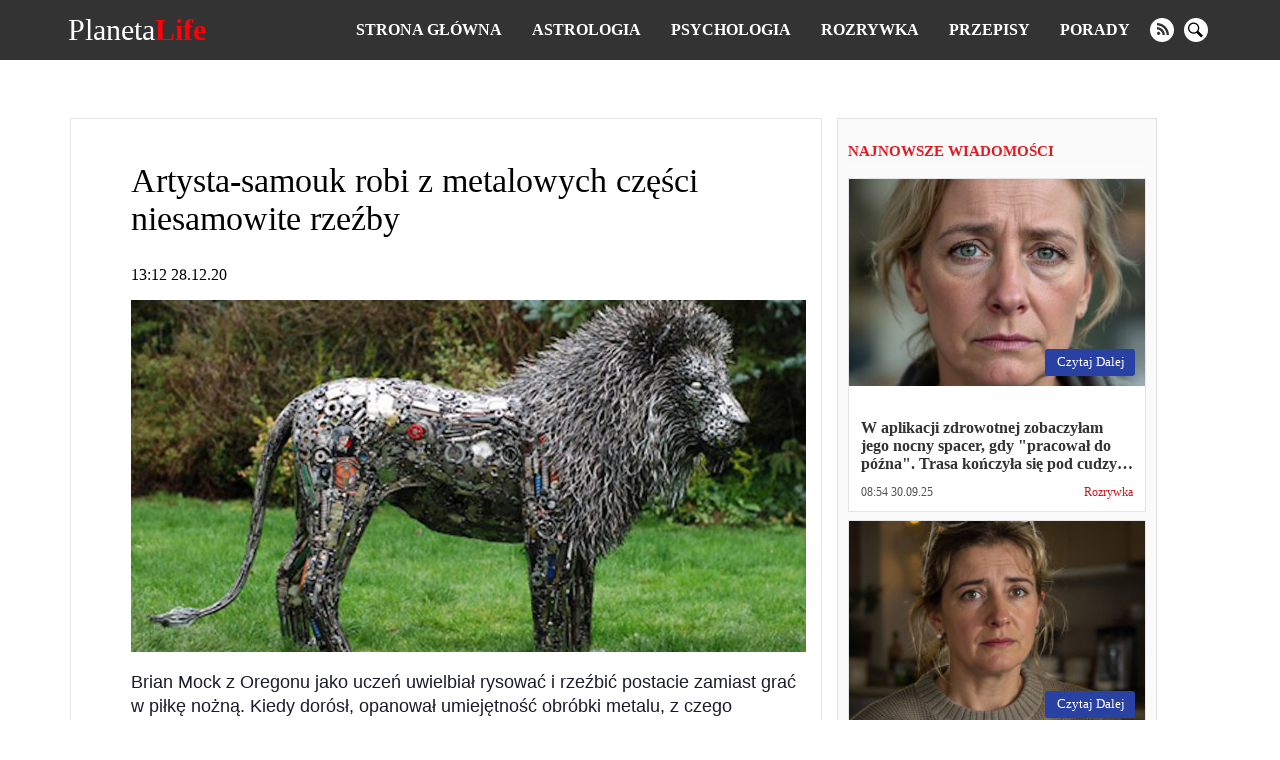

--- FILE ---
content_type: text/html; charset=UTF-8
request_url: https://planetalife.com/rozrywka/1614-artysta-samouk-robi-z-metalowych-czesci-niesamowite-rzezby
body_size: 16824
content:
<!doctype html>
<html lang="pl">
    <head prefix="og: http://ogp.me/ns# fb: http://ogp.me/ns/fb# article: http://ogp.me/ns/article#">
                                    <meta charset="utf-8">
        <meta http-equiv="X-UA-Compatible" content="IE=edge">
        <meta name="viewport" content="width=device-width, initial-scale=1, shrink-to-fit=no">
        <title>Artysta-samouk robi z metalowych części niesamowite rzeźby | PlanetaLife</title>
        <link rel="dns-prefetch" href="https://aixcdn.com">
<link rel="dns-prefetch" href="https://cdn.ampproject.org">
<link rel="dns-prefetch" href="https://adservice.google.com">
<link rel="dns-prefetch" href="https://adservice.google.com.ua">
<link rel="dns-prefetch" href="https://www.google-analytics.com">
<link rel="dns-prefetch" href="https://pagead2.googlesyndication.com">
<link rel="dns-prefetch" href="https://googleads.g.doubleclick.net">

        <style>body{margin:0;overflow-y:scroll}@media (min-width:768px){body{padding-top:118px}}@media (max-width:767px){body{padding-top:68px}}.container{max-width:1140px;width:100%;margin-right:auto;margin-left:auto}*,.container,:after,:before{box-sizing:border-box}a{font-weight:400}a,a:hover{text-decoration:none}@media (min-width:768px){.row{display:flex;flex-direction:row}}@media (min-width:768px){.row .main-column{max-width:66%;margin-right:15px}}@media (min-width:768px){.row .right-column{width:320px}}.row .right-column .card-newsfeed .card{width:auto}.row .right-column .card-newsfeed .card-bold .responsive-image{padding-bottom:70%}@media (min-width:768px){.responsive-image{position:relative;overflow:hidden}.responsive-image img{display:block;position:absolute;top:0;right:0;bottom:0;left:0;width:100%;height:100%}}@media (max-width:767px){.responsive-image{position:relative}.responsive-image img{display:block;position:absolute;top:0;right:0;bottom:0;left:0;width:100%;height:100%}.hidden-sm,.right-column{display:none}}@media (min-width:768px){.right-column .sticky-box{position:-webkit-sticky;position:sticky;top:120px}}.no-gutters{margin-right:0;margin-left:0}.opened{overflow:hidden}.nav{position:fixed;top:0;right:0;left:0;display:flex;flex-direction:row;align-items:center;background-color:#333;z-index:1030}@media (min-width:768px){.nav{justify-content:space-around;padding:15px 0}}@media (max-width:767px){.nav{padding:10px 16px;justify-content:space-between}}.nav-logotype{display:block;color:#fff;font-size:30px;line-height:1}.nav-logotype b{color:#ff0009}@media (min-width:768px){.nav .nav-wrapper{display:flex;align-items:center}}@media (max-width:767px){.nav .nav-wrapper{display:none}}@media (max-width:767px){.nav.open .nav-wrapper{position:fixed;top:50px;right:0;bottom:0;left:0;display:flex;flex-direction:column;padding:15px;background-color:rgba(51,51,51,.9490196078431372);z-index:10}.nav.open .nav-wrapper .nav-menu{flex-direction:column}.nav.open .nav-wrapper .nav-menu--item{padding:10px 0}.nav.open .nav-wrapper .nav-menu--item a{font-size:16px}.nav.open .nav-wrapper .nav-social-links{margin:15px 0}.nav.open .nav-wrapper .nav-search{position:fixed}.nav.open .nav-wrapper .nav-search form{border-radius:0;margin:0 12px}.nav.open .nav-wrapper .nav-search .btn-search-submit{display:flex;font-size:24px;border:none;background:none}.nav.open .nav-wrapper .nav-search .btn-search-submit svg{fill:#fff}}.nav-menu{display:flex;list-style:none;padding:0;margin:0}.nav-menu--item{display:block;line-height:1;padding:0 15px}.nav-menu--item-link{color:#fff;font-weight:700;text-transform:uppercase}.nav-social-links{display:flex}.nav-social-links a{display:block;margin:0 5px}@media (min-width:768px){.nav-social-links a{height:24px;width:24px}}@media (max-width:767px){.nav-social-links a{width:50px;height:50px}.nav-social-links a svg{width:100%;height:100%}}.nav-social-links a svg{fill:#fff}.nav-search{margin-left:20px}@media (min-width:768px){.nav-search form{display:none}}@media (min-width:768px){.nav-search .btn-search-submit{display:block;height:24px;width:24px;border:none;padding:0;background:none;outline:0}.nav-search .btn-search-submit svg{fill:#fff}}.nav .btn-search{display:block;padding:0;margin:0 5px;border:none;border-radius:100%;background-color:#fff}@media (min-width:768px){.nav .btn-search{height:24px;width:24px}.nav .btn-search svg{width:15px}}.nav .btn-search--close{position:absolute;top:10px;right:10px;height:40px;width:40px;background:none;border:none;z-index:1}.nav .btn-search--close svg{fill:#fff}@media (max-width:767px){.nav .btn-search--close{top:35%}}@media (max-width:767px){.nav .btn-search{height:50px;width:50px}.nav .btn-search svg{width:30px}}@media (min-width:768px){.nav .nav-hamburger{display:none}}@media (max-width:767px){.nav .nav-hamburger{width:50px;height:22px;position:relative;transform:rotate(0deg);transition:.5s ease-in-out;cursor:pointer}.nav .nav-hamburger span{display:block;position:absolute;height:4px;width:100%;background:#fff;border-radius:9px;opacity:1;left:0;transform:rotate(0deg);transition:.25s ease-in-out}.nav .nav-hamburger span:first-child{top:0}.nav .nav-hamburger span:nth-child(2),.nav .nav-hamburger span:nth-child(3){top:8px}.nav .nav-hamburger span:nth-child(3){transform:rotate(0)}.nav .nav-hamburger span:nth-child(4){top:16px}.nav .nav-hamburger.open span:first-child{top:8px;width:0;left:50%}.nav .nav-hamburger.open span:nth-child(2){transform:rotate(45deg)}.nav .nav-hamburger.open span:nth-child(3){transform:rotate(-45deg)}.nav .nav-hamburger.open span:nth-child(4){top:8px;width:0;left:50%}}.opened .nav-search{display:flex}.nav-search{display:none;position:fixed;top:60px;right:0;left:0;bottom:0;flex-direction:row;justify-content:center;align-items:center;margin:0;background-color:rgba(0,0,0,.5)}@media (min-width:768px){.nav-search{top:60px}}@media (max-width:767px){.nav-search{top:50px}}.nav-search:before{content:"";position:fixed;top:60px;right:0;bottom:0;left:0;height:100%;width:100%;background-color:rgba(0,0,0,.85)}@media (min-width:768px){.nav-search:before{top:60px}}@media (max-width:767px){.nav-search:before{top:50px}}.nav-search.opened{display:block}.nav-search .form-search{position:relative;display:flex;justify-content:center;align-items:center;max-width:700px;width:100%}.nav-search .form-search input{color:#fff;font-size:20px;width:700px;width:100%;height:60px;margin-right:-40px;padding:5px 20px;border:1px solid #828282;background:#000;outline:0}.nav-search .form-search input::-webkit-search-cancel-button{display:none}.nav-search .form-search .btn-search-submit{border:none;background:none;cursor:pointer}.nav-search .form-search .btn-search-submit .icon-search{color:#fff;font-size:22px;font-weight:700}.c_title{display:block;font-size:15px;line-height:15px;font-weight:700;color:#e21a22;text-transform:uppercase;text-align:left;margin:10px 0;padding-bottom:7px;border-bottom:2px solid #fbfbfb}.c_title:hover{color:#e21a22;opacity:.8}.card .card--text{color:#000}.card-sm .card--media-title{color:#333}.card-sm .card--media-title:hover{opacity:.8}@media (min-width:768px){.card-sm{border-bottom:1px solid #dfdfdf;padding:0 10px 5px;margin-bottom:5px}.card-sm .card--image{display:none}.card-sm .card--media-time{display:block;font-size:13px;color:#c8181e;font-weight:700;margin-bottom:2px}.card-sm .card--media-title{display:block;font-size:14px;line-height:1.4;font-weight:400}}@media (max-width:767px){.card-sm{border-bottom:1px solid #dfdfdf;padding:0 10px 5px;margin-bottom:5px}.card-sm .card--image{display:none}.card-sm .card--media-time{display:block;font-size:13px;color:#c8181e;font-weight:700;margin-bottom:2px}.card-sm .card--media-title{display:block;font-size:14px;line-height:1.4;font-weight:400}.card-sm.card-bold{position:relative;display:flex;align-items:center}.card-sm.card-bold .card--image,.card-sm.card-bold .card--image img{display:block;height:100px;width:100px}.card-sm.card-bold .card--media{margin-left:15px}.card-sm.card-bold .card--media-title{font-weight:700}.card-sm.card-bold .card--media-time{position:absolute;right:10px;bottom:0}}.card-md{display:block;border:1px solid rgba(0,0,0,.1);border-radius:5px;background-color:#fff}.card-md,.card-md .responsive-image{overflow:hidden}@media (min-width:768px){.card-md .responsive-image{padding-bottom:70%}}@media (max-width:767px){.card-md .responsive-image{padding-bottom:65%}}.card-md .card--text{padding:12px;min-height:100px}.card-md .card--text h4{font-size:16px;font-weight:600;color:#333;margin-bottom:0;display:-webkit-box;-webkit-box-orient:vertical;text-overflow:ellipsis;overflow:hidden}@media (min-width:768px){.card-md .card--text h4{-webkit-line-clamp:3}}@media (max-width:767px){.card-md .card--text h4{-webkit-line-clamp:3}}.card-md .card--text:hover{opacity:.7}.card-md .card--caption{display:flex;justify-content:space-between;padding:0 12px 12px;font-weight:400;line-height:1.15;font-size:12px}.card-md .card--caption .card--date{color:#555}.card-md .card--caption .label{color:#c8181e}.card-md .card--caption .label:hover{color:#c8181e;opacity:.7}.card-lg{border:1px solid rgba(0,0,0,.1);background-color:#fff}@media (min-width:768px){.card-lg .responsive-image{padding-bottom:56%}}@media (max-width:767px){.card-lg .responsive-image{padding-bottom:65%}}.card-lg .card--text{padding:12px;min-height:63px}.card-lg .card--text h4{font-size:16px;font-weight:600;color:#333;margin-bottom:0;display:-webkit-box;-webkit-box-orient:vertical;text-overflow:ellipsis;overflow:hidden}@media (min-width:768px){.card-lg .card--text h4{-webkit-line-clamp:2}}@media (max-width:767px){.card-lg .card--text h4{-webkit-line-clamp:3}}.card-lg .card--text:hover{opacity:.7}.card-lg .card--caption{display:flex;justify-content:space-between;padding:0 12px 12px;font-weight:400;line-height:1.15;font-size:12px}.card-lg .card--caption .card--date{color:#555}.card-lg .card--caption .label{color:#c8181e}.card-lg .card--caption .label:hover{color:#c8181e;opacity:.7}@media (max-width:767px){.card--footer{display:flex;justify-content:space-between;border-top:1px solid #90949c;margin:0 10px}.card--footer-more{display:block;color:#90949c;padding:5px 0}.card--footer-share{position:relative}.card--footer-share span{display:block;color:#90949c;padding:5px 0}.card--footer-share .fixed-share-buttons{display:none}.card--footer.open .fixed-share-buttons{position:absolute;right:0;bottom:40px;display:flex;flex-direction:column;align-items:center;justify-content:center;height:135px;width:250px;padding:0 30px;border-radius:10px;border:1px solid #bcc0c8;background-color:#fafafa;transition:.2s;z-index:1000}.card--footer.open .fixed-share-buttons:before{content:"";position:absolute;right:10px;bottom:-24px;border:12px solid transparent;border-top-color:#dadada}.card--footer.open .fixed-share-buttons a{display:block;height:30px}}.card--read-more{position:absolute;right:10px;bottom:10px;color:#fff;font-size:13px;padding:5px 10px 6px 12px;margin-top:12px;border-radius:3px;text-transform:capitalize;background-color:#2941a3}.card--read-more:hover{box-shadow:0 0 4px #2563a3;transition:all .2s ease}.card-newsfeed{border-radius:5px;padding-top:5px;background-color:#fff}.card-newsfeed .c_title{display:none}@media (min-width:768px){.card-newsfeed{display:flex;flex-direction:row;flex-wrap:wrap;padding:14px 8px}.card-newsfeed .card{width:calc(25% - 8px);margin:0 4px 8px}.card-newsfeed .card:hover{box-shadow:0 12px 26px -8px rgba(29,32,37,.5);transform:translateY(-4px);transition:all .3s ease}.card-newsfeed .card.card-bold{width:calc(50% - 8px)}.card-newsfeed .card.card-bold .responsive-image{padding-bottom:34.335%}}@media (max-width:767px){.card-newsfeed{padding:10px}.card-newsfeed .card{margin-bottom:8px}}@media (min-width:768px){.right-column{padding:15px 10px;border:1px solid rgba(0,0,0,.1);background-color:#fafafa}.right-column .card-newsfeed{padding:0;background:none}.right-column .card-newsfeed .card{margin-right:0;margin-left:0;border-radius:0}}.b__category-news{display:flex;flex-wrap:wrap}@media (max-width:767px){.b__category-news{padding:0 15px}}.b__category-news .card{margin-bottom:16px}@media (max-width:767px){.b__category-news .card{width:100%}}.b__category-news .card-lg{width:100%}@media (max-width:767px){.b__category-news .card-lg{border-radius:5px}.b__category-news .card-lg .responsive-image{overflow:hidden}}.b__category-news .card-lg .card--text{font-size:21px;margin:0}@media (min-width:768px){.b__category-news .card-md{width:calc(50% - 8px)}.b__category-news .card-md .card--text{min-height:auto}.b__category-news .card-md:nth-child(odd){margin-left:8px}.b__category-news .card-md:nth-child(2n){margin-right:8px}}@media (max-width:767px){.b__category-news .card-md .card--text{font-size:18px;margin:0}}.home-wrapper{display:flex;flex-wrap:wrap}.home-wrapper--left{display:flex}@media (min-width:768px){.home-wrapper--left{width:66.66%;flex-direction:row;flex-wrap:wrap;justify-content:space-between;padding-right:8px}}@media (max-width:767px){.home-wrapper--left{flex-direction:column}}@media (min-width:768px){.home-wrapper--left .card-lg{height:400px}}@media (min-width:768px){.home-wrapper--left .card-md{height:310px;width:calc(50% - 8px)}}@media (min-width:768px){.home-wrapper--right{width:33.33%;padding-left:8px}}.home-wrapper .card{margin-bottom:16px}.card-category .card{display:flex;margin-bottom:16px}@media (max-width:767px){.card-category .card{flex-direction:column}}@media (min-width:768px){.card-category .card--image{height:180px;width:225px;flex:0 0 225px}.card-category .card--image img{height:180px;width:225px}}@media (max-width:767px){.card-category .card--image{position:relative;height:0;padding-bottom:65%}.card-category .card--image img{position:absolute;top:0;right:0;bottom:0;left:0;height:100%;width:100%;transform:none}}.card-category .card--caption{display:flex;flex-direction:column;width:100%;padding:10px 15px}.card-category .card--caption .card--text{font-size:21px;padding:0;margin:0}@media (max-width:767px){.card-category .card--caption .card--text{min-height:auto;font-size:16px;font-weight:600;color:#333;margin-bottom:20px;display:-webkit-box;-webkit-box-orient:vertical;text-overflow:ellipsis;overflow:hidden}}.pagination{display:flex;justify-content:center;padding:0;list-style:none}.pagination .page-item{font-size:18px;margin:0 5px}.pagination .page-item.active .page-link{color:#c8181e}.pagination .page-item .page-link{color:#000}.b__read-more{display:block;color:#000;width:200px;text-align:center;border:1px solid #c7bfbf;padding:10px;margin:16px auto}.article main{max-width:100vw;overflow:hidden}article{margin-bottom:16px;background-color:#fff}@media (min-width:768px){article{border:1px solid rgba(0,0,0,.1);padding:15px 15px 15px 60px}}article h1{font-weight:400}@media (min-width:768px){article h1{font-size:34px}}@media (max-width:767px){article h1{font-size:28px;margin-top:0}}@media (max-width:767px){article .main-figure,article header{padding-left:15px;padding-right:15px}}@media (min-width:768px){article .b__share-buttons{position:-webkit-sticky;position:sticky;top:80px;display:flex;flex-direction:column;height:0;margin-left:-40px}}@media (max-width:767px){article .b__share-buttons{display:none}}@media (max-width:767px){article .article--caption{display:flex;justify-content:space-between}}@media (max-width:767px){article .article--caption .article--date{font-size:12px;color:#555}}@media (max-width:767px){article .article--caption .b__share-buttons{display:block}}article .b__breadcrumbs{display:flex;padding:0;list-style:none}article .b__breadcrumbs li{font-size:14px;padding-right:8px}@media (min-width:768px){article .b__breadcrumbs li{white-space:nowrap}article .b__breadcrumbs li:nth-child(3){overflow:hidden;text-overflow:ellipsis}}@media (max-width:767px){article .b__breadcrumbs{font-size:12px;flex-wrap:wrap}article .b__breadcrumbs li a{color:rgba(51,51,51,.76)}article .b__breadcrumbs .active{display:-webkit-box;-webkit-line-clamp:1;-webkit-box-orient:vertical;text-overflow:ellipsis;overflow:hidden}}@media (max-width:767px){article .article-body{padding-right:15px;padding-left:15px}}article p{font-family:Helvetica,Arial,sans-serif;font-size:18px;line-height:24px;color:#1b1c2a}article figure{margin-right:0;margin-left:0}article .article-embed{margin-bottom:15px}article .article-embed.embed-instagram,article .article-embed.embed-instagram iframe{max-width:100%}article .article-embed.embed-facebook{overflow:hidden;padding-bottom:100%;position:relative;height:0}article .article-embed.embed-facebook .fb-post,article .article-embed.embed-facebook iframe,article .article-embed.embed-facebook span{position:absolute;left:0;top:0;width:100%!important;height:100%!important}article .article-embed .responsive-figure,article .article-embed .responsive-figure iframe{position:absolute;top:0;right:0;bottom:0;left:0;height:100%;width:100%}@media (max-width:767px){article footer{padding-right:15px;padding-left:15px}}.nts-ad{display:flex;flex-direction:column;align-items:center;justify-content:center}.nts-ad-h280{min-height:280px}.nts-ad-h600{min-height:600px;justify-content:flex-start}@media (max-width:959px){.nts-ad[data-ym-ad=PLF_SBR]{display:none}}@media (max-width:767px){.nts-ad-w360{max-width:360px;margin-right:auto;margin-left:auto;overflow-x:hidden}}</style>
        <link rel="apple-touch-icon" sizes="57x57" href="https://planetalife.com/icons/apple-icon-57x57.png">
<link rel="apple-touch-icon" sizes="60x60" href="https://planetalife.com/icons/apple-icon-60x60.png">
<link rel="apple-touch-icon" sizes="72x72" href="https://planetalife.com/icons/apple-icon-72x72.png">
<link rel="apple-touch-icon" sizes="76x76" href="https://planetalife.com/icons/apple-icon-76x76.png">
<link rel="apple-touch-icon" sizes="114x114" href="https://planetalife.com/icons/apple-icon-114x114.png">
<link rel="apple-touch-icon" sizes="120x120" href="https://planetalife.com/icons/apple-icon-120x120.png">
<link rel="apple-touch-icon" sizes="144x144" href="https://planetalife.com/icons/apple-icon-144x144.png">
<link rel="apple-touch-icon" sizes="152x152" href="https://planetalife.com/icons/apple-icon-152x152.png">
<link rel="apple-touch-icon" sizes="180x180" href="https://planetalife.com/icons/apple-icon-180x180.png">
<link rel="icon" type="image/png" sizes="192x192"  href="https://planetalife.com/icons/android-icon-192x192.png">
<link rel="icon" type="image/png" sizes="32x32" href="https://planetalife.com/icons/favicon-32x32.png">
<link rel="icon" type="image/png" sizes="96x96" href="https://planetalife.com/icons/favicon-96x96.png">
<link rel="icon" type="image/png" sizes="16x16" href="https://planetalife.com/icons/favicon-16x16.png">
<link rel="manifest" href="/manifest.json">
<meta name="msapplication-TileColor" content="#ffffff">
<meta name="msapplication-TileImage" content="https://planetalife.com/icons/ms-icon-144x144.png">
<meta name="theme-color" content="#000000">        <meta name="description" content="Brian Mock z Oregonu jako uczeń uwielbiał rysować i rzeźbić postacie zamiast grać w piłkę nożną. Kiedy dorósł, opanował umiejętność obróbki metalu, z czego najpopularniejsze">
    
    
            <link rel="canonical" href="https://planetalife.com/rozrywka/1614-artysta-samouk-robi-z-metalowych-czesci-niesamowite-rzezby">
    
            <link rel="amphtml" href="https://amp.planetalife.com/rozrywka/1614-artysta-samouk-robi-z-metalowych-czesci-niesamowite-rzezby">
    
    
                                <meta property="og:url" content="https://planetalife.com/rozrywka/1614-artysta-samouk-robi-z-metalowych-czesci-niesamowite-rzezby">
                                        <meta property="og:site_name" content="planetalife.com">
                                        <meta property="og:type" content="article">
                                        <meta property="og:title" content="Artysta-samouk robi z metalowych części niesamowite rzeźby">
                                        <meta property="og:description" content="Brian Mock z Oregonu jako uczeń uwielbiał rysować i rzeźbić postacie zamiast grać w piłkę nożną. Kiedy dorósł, opanował umiejętność obróbki metalu, z czego najpopularniejsze stało się spawanie. Dziś Mock jest znany jako autor wielu wspaniałych rzeźb z tego, co wielu nazwałoby po prostu śmieciami.[img desc=&quot;foto: lemurov.net&quot;]6851[/img][img desc=&quot;foto: lemurov.net&quot;]6853[/img][img desc=&quot;foto: lemurov.net&quot;]6854[/img]Mock nie tylko zajmuje się ...">
                                        <meta property="og:image" content="https://planetalife.com/images/2020/12/28/1aBZn9UeMW1TW0gmgs6XF4djD7Znp8kXUDuL32KU.jpeg">
                                        <meta property="og:image:secure_url" content="https://planetalife.com/images/2020/12/28/1aBZn9UeMW1TW0gmgs6XF4djD7Znp8kXUDuL32KU.jpeg">
                                        <meta property="og:image:type" content="image/jpeg">
                                        <meta property="og:image:width" content="1248">
                                        <meta property="og:image:height" content="650">
                                                            <meta property="article:published_time" content="2020-12-28T13:12:13+01:00">
                                        <meta property="article:section" content="Rozrywka">
                                
                        <meta name="twitter:url" content="https://planetalife.com/rozrywka/1614-artysta-samouk-robi-z-metalowych-czesci-niesamowite-rzezby">
                                <meta name="twitter:title" content="Artysta-samouk robi z metalowych części niesamowite rzeźby">
                                <meta name="twitter:desctiption" content="Brian Mock z Oregonu jako uczeń uwielbiał rysować i rzeźbić postacie zamiast grać w piłkę nożną. Kiedy dorósł, opanował umiejętność obróbki metalu, z czego najpopularniejsze stało się spawanie. Dziś Mock jest znany jako autor wielu wspaniałych rzeźb z tego, co wielu nazwałoby po prostu śmieciami.[img desc=&quot;foto: lemurov.net&quot;]6851[/img][img desc=&quot;foto: lemurov.net&quot;]6853[/img][img desc=&quot;foto: lemurov.net&quot;]6854[/img]Mock nie tylko zajmuje się ...">
                                <meta name="twitter:image" content="https://planetalife.com/images/2020/12/28/1aBZn9UeMW1TW0gmgs6XF4djD7Znp8kXUDuL32KU.jpeg">
                                <meta name="twitter:card" content="summary_large_image">
            
    
        <link rel="alternate" type="application/rss+xml" title="planetalife.com" href="https://planetalife.com/feed/rss2.xml">
<link rel="search" type="application/opensearchdescription+xml" title="planetalife.com" href="https://planetalife.com/opensearch.xml">                <script>
    var adsinserter = adsinserter || {};
    adsinserter.tags = ["article"];
</script>


            </head>
    <body class="article">

                            
        <nav class="nav fixed-top">

    <a href="https://planetalife.com" class="nav-logotype" title="planetalife.com">
        Planeta<b>Life</b>
    </a>

    <div class="nav-wrapper">
        <ul class="nav-menu">
            <li class="nav-menu--item">
                <a class="nav-menu--item-link active" href="https://planetalife.com">
                    Strona główna
                </a>
            </li>

            
                                    <li class="nav-menu--item">
                        <a class="nav-menu--item-link active" href="https://planetalife.com/astrologia">
                            Astrologia
                        </a>
                    </li>
                                    <li class="nav-menu--item">
                        <a class="nav-menu--item-link active" href="https://planetalife.com/psychologia">
                            Psychologia
                        </a>
                    </li>
                                    <li class="nav-menu--item">
                        <a class="nav-menu--item-link active" href="https://planetalife.com/rozrywka">
                            Rozrywka
                        </a>
                    </li>
                                    <li class="nav-menu--item">
                        <a class="nav-menu--item-link active" href="https://planetalife.com/przepisy">
                            Przepisy
                        </a>
                    </li>
                                    <li class="nav-menu--item">
                        <a class="nav-menu--item-link active" href="https://planetalife.com/porady">
                            Porady
                        </a>
                    </li>
                
                
                    
                        
                            
                        
                    
                

                    </ul>


        <div class="nav-social-links">
                        <a href="https://planetalife.com/feed/rss2.xml" target="_blank" class="rss" rel="noopener noffolow"  title="rss">
                <svg xmlns="http://www.w3.org/2000/svg" width="24" height="24" viewBox="0 0 24 24"><path d="M12 0c-6.627 0-12 5.373-12 12s5.373 12 12 12 12-5.373 12-12-5.373-12-12-12zm-3.374 17c-.897 0-1.626-.727-1.626-1.624s.729-1.624 1.626-1.624 1.626.727 1.626 1.624-.729 1.624-1.626 1.624zm3.885 0c-.03-3.022-2.485-5.474-5.511-5.504v-2.406c4.361.03 7.889 3.555 7.92 7.91h-2.409zm4.081 0c-.016-5.297-4.303-9.571-9.592-9.594v-2.406c6.623.023 11.985 5.384 12 12h-2.408z"/></svg>
            </a>
                                    
            <button class="btn-search" aria-label="search">
                <svg xmlns="http://www.w3.org/2000/svg" width="24" height="24" viewBox="0 0 24 24"><path d="M21.172 24l-7.387-7.387c-1.388.874-3.024 1.387-4.785 1.387-4.971 0-9-4.029-9-9s4.029-9 9-9 9 4.029 9 9c0 1.761-.514 3.398-1.387 4.785l7.387 7.387-2.828 2.828zm-12.172-8c3.859 0 7-3.14 7-7s-3.141-7-7-7-7 3.14-7 7 3.141 7 7 7z"/></svg>
            </button>
        </div>



        <div class="nav-search">

            <form class="form-search" action="https://planetalife.com/search">
                <input required name="query" class="form-control" type="search"
                       placeholder="Szukaj" aria-label="Szukaj"  autofocus="autofocus" >

                <button class="btn-search-submit" type="submit">
                    <svg xmlns="http://www.w3.org/2000/svg" width="24" height="24" viewBox="0 0 24 24"><path d="M21.172 24l-7.387-7.387c-1.388.874-3.024 1.387-4.785 1.387-4.971 0-9-4.029-9-9s4.029-9 9-9 9 4.029 9 9c0 1.761-.514 3.398-1.387 4.785l7.387 7.387-2.828 2.828zm-12.172-8c3.859 0 7-3.14 7-7s-3.141-7-7-7-7 3.14-7 7 3.141 7 7 7z"/></svg>
                </button>
            </form>




            <button class="btn-search--close">
                <svg width="24" height="24" xmlns="http://www.w3.org/2000/svg" fill-rule="evenodd" clip-rule="evenodd"><path d="M12 11.293l10.293-10.293.707.707-10.293 10.293 10.293 10.293-.707.707-10.293-10.293-10.293 10.293-.707-.707 10.293-10.293-10.293-10.293.707-.707 10.293 10.293z"/></svg>
            </button>

        </div>

    </div>


    <div class="nav-hamburger">
        <span></span>
        <span></span>
        <span></span>
        <span></span>
    </div>


</nav>



        <main>
            
    <div class="ai-placement" data-id="0"></div>

    <div class="container">

        

        <div class="row">

            <div class="main-column">

                <script type="application/ld+json">
	{"@context":"http:\/\/schema.org","@type":"NewsArticle","mainEntityOfPage":"https:\/\/planetalife.com\/rozrywka\/1614-artysta-samouk-robi-z-metalowych-czesci-niesamowite-rzezby","headline":"Artysta-samouk robi z metalowych cz\u0119\u015bci niesamowite rze\u017aby","name":"Artysta-samouk robi z metalowych cz\u0119\u015bci niesamowite rze\u017aby","description":"","articleBody":"Brian Mock z Oregonu jako ucze\u0144 uwielbia\u0142 rysowa\u0107 i rze\u017abi\u0107 postacie zamiast gra\u0107 w pi\u0142k\u0119 no\u017cn\u0105. Kiedy dor\u00f3s\u0142, opanowa\u0142 umiej\u0119tno\u015b\u0107 obr\u00f3bki metalu, z czego najpopularniejsze sta\u0142o si\u0119 spawanie. Dzi\u015b Mock jest znany jako autor wielu wspania\u0142ych rze\u017ab z tego, co wielu nazwa\u0142oby po prostu \u015bmieciami.\r\n\n\n        \n            \n            \n        \n\n        \n        \n            \n            \n                foto: lemurov.net\n\n                \n            \n        \n\n    \n\r\n\n\n        \n            \n            \n        \n\n        \n        \n            \n            \n                foto: lemurov.net\n\n                \n            \n        \n\n    \n\r\n\n\n        \n            \n            \n        \n\n        \n        \n            \n            \n                foto: lemurov.net\n\n                \n            \n        \n\n    \n\r\nMock nie tylko zajmuje si\u0119 kreatywno\u015bci\u0105, ale tak\u017ce pozbywa si\u0119 \u015bmieci w najbardziej oryginalny spos\u00f3b, zamieniaj\u0105c je w detale rze\u017ab. Same w sobie s\u0105 to tylko \u0142y\u017cki, garnki, gwo\u017adzie i puszki, a po\u0142\u0105czone razem w jedn\u0105 ca\u0142o\u015b\u0107 zgodnie z planem artysty wydaj\u0105 si\u0119 o\u017cywa\u0107. Mock jest hojny w dodawaniu materia\u0142\u00f3w i budowaniu naprawd\u0119 du\u017cych i szczeg\u00f3\u0142owych figur!\r\n\n\n        \n            \n            \n        \n\n        \n        \n            \n            \n                foto: lemurov.net\n\n                \n            \n        \n\n    \n\r\n\n\n        \n            \n            \n        \n\n        \n        \n            \n            \n                foto: lemurov.net\n\n                \n            \n        \n\n    \n\r\n\n\n        \n            \n            \n        \n\n        \n        \n            \n            \n                foto: lemurov.net\n\n                \n            \n        \n\n    \n\r\n\n\n        \n            \n            \n        \n\n        \n        \n            \n            \n                foto: lemurov.net\n\n                \n            \n        \n\n    \n\r\nBrian Mock jest wielkim fanem i propagatorem koncepcji recyklingu. Jego praca jest wi\u0119c r\u00f3wnie\u017c projektem spo\u0142ecznym, kt\u00f3rego celem jest ochrona przyrody i rozwi\u0105zywanie problem\u00f3w \u015brodowiskowych. Uwielbia zbiera\u0107 \u015bmieci, aby zamieni\u0107 je w co\u015b nowego, tw\u00f3rcze wyzwanie z dalekosi\u0119\u017cnymi planami. Tworzenie jest zawsze przyjemniejsze ni\u017c zwyk\u0142e za\u015bmiecanie.\r\n\n\n        \n            \n            \n        \n\n        \n        \n            \n            \n                foto: lemurov.net\n\n                \n            \n        \n\n    \n\r\n\n\n        \n            \n            \n        \n\n        \n        \n            \n            \n                foto: lemurov.net\n\n                \n            \n        \n\n    \n\r\n\n\n        \n            \n            \n        \n\n        \n        \n            \n            \n                foto: lemurov.net\n\n                \n            \n        \n\n    \n\r\n\n\n        \n            \n            \n        \n\n        \n        \n            \n            \n                foto: lemurov.net\n\n                \n            \n        \n\n    \n\r\nArtysta pracuje 8 godzin dziennie, sze\u015b\u0107 dni w tygodniu. Do jego us\u0142ug s\u0142u\u017c\u0105 wszystkie okoliczne wysypiska \u015bmieci, przez 20 lat pracy zabra\u0142 stamt\u0105d oko\u0142o 30 ton metalu, kt\u00f3ry sta\u0142 si\u0119 dzie\u0142em sztuki. Niekt\u00f3re rze\u017aby udaje mu si\u0119 zrobi\u0107 w kilka dni, podczas gdy praca nad innymi trwa ponad miesi\u0105c. W ostatnich latach Mock robi g\u0142\u00f3wnie figury na zam\u00f3wienie - to te\u017c dobry biznes.\r\n\n\n        \n            \n            \n        \n\n        \n        \n            \n            \n                foto: lemurov.net\n\n                \n            \n        \n\n    \n\r\n\n\n        \n            \n            \n        \n\n        \n        \n            \n            \n                foto: lemurov.net\n\n                \n            \n        \n\n    \n\r\n\n\n        \n            \n            \n        \n\n        \n        \n            \n            \n                foto: lemurov.net\n\n                \n            \n        \n\n    \n\r\n\n\n        \n            \n            \n        \n\n        \n        \n            \n            \n                foto: lemurov.net\n\n                \n            \n        \n\n    \n\r\nNajciekawsze jest obserwowanie reakcji publiczno\u015bci. Nikt nie mo\u017ce powstrzyma\u0107 si\u0119 od zgadywania, z jakich przedmiot\u00f3w wykonana jest kolejna rze\u017aba.\r\nG\u0142\u00f3wne zdj\u0119cie: lemurov.net","keywords":"","datePublished":"2020-12-28T13:12:13+01:00","dateModified":"2020-12-28T13:12:13+01:00","publisher":{"@type":"Organization","name":"planetalife.com","url":"https:\/\/planetalife.com","sameAs":[],"logo":{"@type":"ImageObject","url":"https:\/\/planetalife.com\/icons\/logo-244x60.png","width":"244","height":"60"}},"image":{"@type":"ImageObject","url":"https:\/\/planetalife.com\/images\/2020\/12\/28\/1aBZn9UeMW1TW0gmgs6XF4djD7Znp8kXUDuL32KU.jpeg","width":1248,"height":650},"author":{"@type":"Person","name":"Anna"}}
    </script>

    <article data-io-article-url="https://planetalife.com/rozrywka/1614-artysta-samouk-robi-z-metalowych-czesci-niesamowite-rzezby" class="getstat-article">

        

        <header>

            <h1 data-alt="">Artysta-samouk robi z metalowych części niesamowite rzeźby</h1>

            <div class="article--caption">

                <div class="article--date">13:12 28.12.20</div>

                

            </div>

            
            
        </header>

                    <figure class="main-figure">

        <div class="responsive-image" style="max-width: 1248px">
            <div style="padding-bottom: 52.083333333333%"></div>
            <img src="https://planetalife.com/crops/66eea3/675x0/1/0/2020/12/28/1aBZn9UeMW1TW0gmgs6XF4djD7Znp8kXUDuL32KU.jpeg"
                 alt="Artysta-samouk robi z metalowych części niesamowite rzeźby"
                 
                 style="background-color:rgba(83,98,64,1)">
        </div>

        
        <figcaption>
            <div class="image-title"></div>
            <div class="image-description">
                

                
            </div>
        </figcaption>

    </figure>
        
        
        <div class="article-body">
            <p>Brian Mock z Oregonu jako uczeń uwielbiał rysować i rzeźbić postacie zamiast grać w piłkę nożną. Kiedy dorósł, opanował umiejętność obróbki metalu, z czego najpopularniejsze stało się spawanie. Dziś Mock jest znany jako autor wielu wspaniałych rzeźb z tego, co wielu nazwałoby po prostu śmieciami.</p>
<p><figure class="main-figure">

        <div class="responsive-image" style="max-width: 700px">
            <div style="padding-bottom: 68.857142857143%"></div>
            <img data-src="https://planetalife.com/crops/05f7ac/675x0/1/0/2020/12/28/ZSrhHVhq34ExsBGPWzKtsI6cJYIo54CIxR7Fu3Nx.jpeg"
                 alt=""
                 class="lazy-image"
                 style="background-color:rgba(204,203,204,1)">
        </div>

        
        <figcaption>
            <div class="image-title"></div>
            <div class="image-description">
                foto: lemurov.net

                
            </div>
        </figcaption>

    </figure>
</p><div class="ai-placement" data-id="397"></div>
<p><figure class="main-figure">

        <div class="responsive-image" style="max-width: 700px">
            <div style="padding-bottom: 76.285714285714%"></div>
            <img data-src="https://planetalife.com/crops/6be57a/675x0/1/0/2020/12/28/Zo6PSaXaVvJEkJFJNRt3uN1tRnkT2l5USq3scz0E.jpeg"
                 alt=""
                 class="lazy-image"
                 style="background-color:rgba(99,106,72,1)">
        </div>

        
        <figcaption>
            <div class="image-title"></div>
            <div class="image-description">
                foto: lemurov.net

                
            </div>
        </figcaption>

    </figure>
</p>
<p><figure class="main-figure">

        <div class="responsive-image" style="max-width: 700px">
            <div style="padding-bottom: 99.571428571429%"></div>
            <img data-src="https://planetalife.com/crops/2c4e0d/675x0/1/0/2020/12/28/wK7HRLsBaHWsN0uN1n64gjaerbx2c3g15ecPdzwW.jpeg"
                 alt=""
                 class="lazy-image"
                 style="background-color:rgba(147,164,111,1)">
        </div>

        
        <figcaption>
            <div class="image-title"></div>
            <div class="image-description">
                foto: lemurov.net

                
            </div>
        </figcaption>

    </figure>
</p><div class="ai-placement" data-id="397"></div>
<p>Mock nie tylko zajmuje się kreatywnością, ale także pozbywa się śmieci w najbardziej oryginalny sposób, zamieniając je w detale rzeźb. Same w sobie są to tylko łyżki, garnki, gwoździe i puszki, a połączone razem w jedną całość zgodnie z planem artysty wydają się ożywać. Mock jest hojny w dodawaniu materiałów i budowaniu naprawdę dużych i szczegółowych figur!</p>
<p><figure class="main-figure">

        <div class="responsive-image" style="max-width: 700px">
            <div style="padding-bottom: 100%"></div>
            <img data-src="https://planetalife.com/crops/17073e/675x0/1/0/2020/12/28/YIme6rqjOQgqjqQugkdji0CHToLwVF7i31Il6uWR.jpeg"
                 alt=""
                 class="lazy-image"
                 style="background-color:rgba(93,134,47,1)">
        </div>

        
        <figcaption>
            <div class="image-title"></div>
            <div class="image-description">
                foto: lemurov.net

                
            </div>
        </figcaption>

    </figure>
</p><div class="ai-placement" data-id="397"></div>
<p><figure class="main-figure">

        <div class="responsive-image" style="max-width: 700px">
            <div style="padding-bottom: 100%"></div>
            <img data-src="https://planetalife.com/crops/c7c459/675x0/1/0/2020/12/28/6DAGQ12zMaoJxLMUzro3gKYZ5KAjShONWiQkTU4t.jpeg"
                 alt=""
                 class="lazy-image"
                 style="background-color:rgba(131,133,84,1)">
        </div>

        
        <figcaption>
            <div class="image-title"></div>
            <div class="image-description">
                foto: lemurov.net

                
            </div>
        </figcaption>

    </figure>
</p>
<p><figure class="main-figure">

        <div class="responsive-image" style="max-width: 700px">
            <div style="padding-bottom: 79%"></div>
            <img data-src="https://planetalife.com/crops/4b6dae/675x0/1/0/2020/12/28/Dhr5vPLez5tWpwt4z30PFELwpiqwZhOFqjxUORsx.jpeg"
                 alt=""
                 class="lazy-image"
                 style="background-color:rgba(103,128,68,1)">
        </div>

        
        <figcaption>
            <div class="image-title"></div>
            <div class="image-description">
                foto: lemurov.net

                
            </div>
        </figcaption>

    </figure>
</p><div class="ai-placement" data-id="397"></div>
<p><figure class="main-figure">

        <div class="responsive-image" style="max-width: 700px">
            <div style="padding-bottom: 168%"></div>
            <img data-src="https://planetalife.com/crops/66506f/675x0/1/0/2020/12/28/jBKINZvObRabOPNYyQizrdcGMrBRI88TfFo9UdgK.jpeg"
                 alt=""
                 class="lazy-image"
                 style="background-color:rgba(143,139,126,1)">
        </div>

        
        <figcaption>
            <div class="image-title"></div>
            <div class="image-description">
                foto: lemurov.net

                
            </div>
        </figcaption>

    </figure>
</p>
<p>Brian Mock jest wielkim fanem i propagatorem koncepcji recyklingu. Jego praca jest więc również projektem społecznym, którego celem jest ochrona przyrody i rozwiązywanie problemów środowiskowych. Uwielbia zbierać śmieci, aby zamienić je w coś nowego, twórcze wyzwanie z dalekosiężnymi planami. Tworzenie jest zawsze przyjemniejsze niż zwykłe zaśmiecanie.</p><div class="ai-placement" data-id="397"></div>
<p><figure class="main-figure">

        <div class="responsive-image" style="max-width: 700px">
            <div style="padding-bottom: 95.571428571429%"></div>
            <img data-src="https://planetalife.com/crops/303074/675x0/1/0/2020/12/28/Z8KAjaeX810mTHce2lPztFE7a4uiWr96egjGjjoG.jpeg"
                 alt=""
                 class="lazy-image"
                 style="background-color:rgba(125,141,85,1)">
        </div>

        
        <figcaption>
            <div class="image-title"></div>
            <div class="image-description">
                foto: lemurov.net

                
            </div>
        </figcaption>

    </figure>
</p>
<p><figure class="main-figure">

        <div class="responsive-image" style="max-width: 700px">
            <div style="padding-bottom: 100.14285714286%"></div>
            <img data-src="https://planetalife.com/crops/8e0166/675x0/1/0/2020/12/28/WP31ynNN7MxxbxNbaq92n57QsWbhcvARLc9QoiNB.jpeg"
                 alt=""
                 class="lazy-image"
                 style="background-color:rgba(121,144,52,1)">
        </div>

        
        <figcaption>
            <div class="image-title"></div>
            <div class="image-description">
                foto: lemurov.net

                
            </div>
        </figcaption>

    </figure>
</p><div class="ai-placement" data-id="397"></div>
<p><figure class="main-figure">

        <div class="responsive-image" style="max-width: 700px">
            <div style="padding-bottom: 117.14285714286%"></div>
            <img data-src="https://planetalife.com/crops/2ae0b3/675x0/1/0/2020/12/28/1IqvuAiaVRMgXoJURsqqvKajG2VIf04ESS8O2IDJ.jpeg"
                 alt=""
                 class="lazy-image"
                 style="background-color:rgba(109,127,64,1)">
        </div>

        
        <figcaption>
            <div class="image-title"></div>
            <div class="image-description">
                foto: lemurov.net

                
            </div>
        </figcaption>

    </figure>
</p>
<p><figure class="main-figure">

        <div class="responsive-image" style="max-width: 700px">
            <div style="padding-bottom: 63.857142857143%"></div>
            <img data-src="https://planetalife.com/crops/471d7a/675x0/1/0/2020/12/28/S5FKO0qBjMqMpHZX8XOfVPbQw0CPMKqciyznHHBq.jpeg"
                 alt=""
                 class="lazy-image"
                 style="background-color:rgba(84,115,66,1)">
        </div>

        
        <figcaption>
            <div class="image-title"></div>
            <div class="image-description">
                foto: lemurov.net

                
            </div>
        </figcaption>

    </figure>
</p><div class="ai-placement" data-id="397"></div>
<p>Artysta pracuje 8 godzin dziennie, sześć dni w tygodniu. Do jego usług służą wszystkie okoliczne wysypiska śmieci, przez 20 lat pracy zabrał stamtąd około 30 ton metalu, który stał się dziełem sztuki. Niektóre rzeźby udaje mu się zrobić w kilka dni, podczas gdy praca nad innymi trwa ponad miesiąc. W ostatnich latach Mock robi głównie figury na zamówienie - to też dobry biznes.</p>
<p><figure class="main-figure">

        <div class="responsive-image" style="max-width: 700px">
            <div style="padding-bottom: 100%"></div>
            <img data-src="https://planetalife.com/crops/72386e/675x0/1/0/2020/12/28/fgytuQsR3ZY6u4Xt1RMGUbmllDYCg4fbSviiE39d.jpeg"
                 alt=""
                 class="lazy-image"
                 style="background-color:rgba(63,86,49,1)">
        </div>

        
        <figcaption>
            <div class="image-title"></div>
            <div class="image-description">
                foto: lemurov.net

                
            </div>
        </figcaption>

    </figure>
</p><div class="ai-placement" data-id="397"></div>
<p><figure class="main-figure">

        <div class="responsive-image" style="max-width: 700px">
            <div style="padding-bottom: 110.85714285714%"></div>
            <img data-src="https://planetalife.com/crops/9cc430/675x0/1/0/2020/12/28/OtorOEjm585R0x5yUjIvR0FxurWd1Jz94AdAKzhx.jpeg"
                 alt=""
                 class="lazy-image"
                 style="background-color:rgba(117,128,74,1)">
        </div>

        
        <figcaption>
            <div class="image-title"></div>
            <div class="image-description">
                foto: lemurov.net

                
            </div>
        </figcaption>

    </figure>
</p>
<p><figure class="main-figure">

        <div class="responsive-image" style="max-width: 700px">
            <div style="padding-bottom: 100%"></div>
            <img data-src="https://planetalife.com/crops/877f7e/675x0/1/0/2020/12/28/BppAPog0XnSjiKb2P17oYmatBbFXZRjle2DhhRNi.jpeg"
                 alt=""
                 class="lazy-image"
                 style="background-color:rgba(151,164,169,0.53)">
        </div>

        
        <figcaption>
            <div class="image-title"></div>
            <div class="image-description">
                foto: lemurov.net

                
            </div>
        </figcaption>

    </figure>
</p><div class="ai-placement" data-id="397"></div>
<p><figure class="main-figure">

        <div class="responsive-image" style="max-width: 700px">
            <div style="padding-bottom: 102%"></div>
            <img data-src="https://planetalife.com/crops/987a18/675x0/1/0/2020/12/28/BUEXen4jbmkRAdRZlJ0w0zGWqGs29H1jEod3lRpi.jpeg"
                 alt=""
                 class="lazy-image"
                 style="background-color:rgba(118,115,88,1)">
        </div>

        
        <figcaption>
            <div class="image-title"></div>
            <div class="image-description">
                foto: lemurov.net

                
            </div>
        </figcaption>

    </figure>
</p>
<p>Najciekawsze jest obserwowanie reakcji publiczności. Nikt nie może powstrzymać się od zgadywania, z jakich przedmiotów wykonana jest kolejna rzeźba.</p><div class="ai-placement" data-id="397"></div>
<p><em>Główne zdjęcie: lemurov.net</em></p></p>
        </div>



        <footer>

            <ul itemscope itemtype="http://schema.org/BreadcrumbList" class="b__breadcrumbs">

    <li itemprop="itemListElement" itemscope itemtype="http://schema.org/ListItem">
        <a itemprop="item" href="https://planetalife.com">
            <span itemprop="name">Strona główna</span>
        </a>
        <meta itemprop="position" content="1" />
    </li>

            <li itemprop="itemListElement" itemscope itemtype="http://schema.org/ListItem">
            <a itemprop="item" href="https://planetalife.com/rozrywka">
                <span itemprop="name">Rozrywka</span>
            </a>
            <meta itemprop="position" content="2" />
        </li>

    
    <li itemprop="itemListElement" itemscope itemtype="http://schema.org/ListItem" class="active">
        <a itemprop="item" href="https://planetalife.com/rozrywka/1614-artysta-samouk-robi-z-metalowych-czesci-niesamowite-rzezby">
            <span itemprop="name">Artysta-samouk robi z metalowych części niesamowite rzeźby</span>
        </a>
        <meta itemprop="position" content="3" />
    </li>

</ul>
            Wysłano:
            <time datetime="Mon, 28 Dec 2020 13:12:13 +0100">
                28.12 13:12
            </time>

            
                    </footer>

    </article>

    <div class="ai-placement" data-id="398"></div>


                



                <div class="b__category-news">

        
            
                <div class="card card-lg">

                    <a href="https://planetalife.com/rozrywka/5596-w-aplikacji-zdrowotnej-zobaczylam-jego-nocny-spacer-gdy-pracowal-do-pozna-trasa-konczyla-sie-pod-cudzym-blokiem">

                        <div class="responsive-image">

                            
                                <img data-src="https://planetalife.com/crops/f20449/650x390/2/0/2025/09/30/vk9VhLnk4OvRAfynfWATi8C0GJewwTEjGRtu7AKt.png" class="lazy-image"
                                     data-srcset="https://planetalife.com/crops/b4a1d5/384x253/2/0/2025/09/30/vk9VhLnk4OvRAfynfWATi8C0GJewwTEjGRtu7AKt.png 450w, https://planetalife.com/crops/f20449/650x390/2/0/2025/09/30/vk9VhLnk4OvRAfynfWATi8C0GJewwTEjGRtu7AKt.png"
                                     style="background-color:rgba(112,97,86,1)" alt="W aplikacji zdrowotnej zobaczyłam jego nocny spacer, gdy &quot;pracował do późna&quot;. Trasa kończyła się pod cudzym blokiem">

                            
                        </div>

                        <h4 class="card--text">W aplikacji zdrowotnej zobaczyłam jego nocny spacer, gdy &quot;pracował do późna&quot;. Trasa kończyła się pod cudzym blokiem</h4>

                    </a>

                    <div class="card--caption">

                        <div class="card--date">08:54 30.09.25</div>

                        <a class="label label-category label-link label-rozrywka" href="https://planetalife.com/rozrywka">
        Rozrywka
    </a>

                    </div>

                    

                        

                        
                            
                            
                        

                    
                </div>

            
        
            
                <div class="card card-md">

                    <a href="https://planetalife.com/rozrywka/5595-do-naszej-skrzynki-pocztowej-trafilo-dziekujemy-za-zamowienie-bukietu-dedykacja-nie-byla-do-mnie">

                        <div class="responsive-image">

                            <img data-src="https://planetalife.com/crops/a61333/225x180/2/0/2025/09/29/MXHliVlU6rUc5MROWTsD4BBPBqEaIZ26KSpGw1e7.jpeg" class="lazy-image"
                                 data-srcset="https://planetalife.com/crops/16b698/384x253/2/0/2025/09/29/MXHliVlU6rUc5MROWTsD4BBPBqEaIZ26KSpGw1e7.jpeg 450w, https://planetalife.com/crops/a61333/225x180/2/0/2025/09/29/MXHliVlU6rUc5MROWTsD4BBPBqEaIZ26KSpGw1e7.jpeg"
                                 style="background-color:rgba(70,55,41,1)" alt="Do naszej skrzynki pocztowej trafiło &quot;Dziękujemy za zamówienie bukietu&quot;. Dedykacja nie była do mnie">

                        </div>

                        <h4 class="card--text">Do naszej skrzynki pocztowej trafiło &quot;Dziękujemy za zamówienie bukietu&quot;. Dedykacja nie była do mnie</h4>
                    </a>

                    <div class="card--caption">

                        <div class="card--date">16:29 29.09.25</div>

                        <a class="label label-category label-link label-rozrywka" href="https://planetalife.com/rozrywka">
        Rozrywka
    </a>

                    </div>

                </div>


            
        
            
                <div class="card card-md">

                    <a href="https://planetalife.com/rozrywka/5594-zdradzilam-meza-i-wcale-nie-jestem-pewna-ze-tego-zaluje-po-uroczystej-kolacji-w-delegacji-kolega-odprowadzil-mnie-do-hotelu">

                        <div class="responsive-image">

                            <img data-src="https://planetalife.com/crops/d17af6/225x180/2/0/2025/09/29/2VFVc8R6CZdDDjvGZiVjSGTgeyG3OkTutsGACpmP.jpeg" class="lazy-image"
                                 data-srcset="https://planetalife.com/crops/2a692e/384x253/2/0/2025/09/29/2VFVc8R6CZdDDjvGZiVjSGTgeyG3OkTutsGACpmP.jpeg 450w, https://planetalife.com/crops/d17af6/225x180/2/0/2025/09/29/2VFVc8R6CZdDDjvGZiVjSGTgeyG3OkTutsGACpmP.jpeg"
                                 style="background-color:rgba(104,87,74,0.82)" alt="&quot;Zdradziłam męża, i wcale nie jestem pewna, że tego żałuję&quot;: Po uroczystej kolacji w delegacji kolega odprowadził mnie do hotelu">

                        </div>

                        <h4 class="card--text">&quot;Zdradziłam męża, i wcale nie jestem pewna, że tego żałuję&quot;: Po uroczystej kolacji w delegacji kolega odprowadził mnie do hotelu</h4>
                    </a>

                    <div class="card--caption">

                        <div class="card--date">14:14 29.09.25</div>

                        <a class="label label-category label-link label-rozrywka" href="https://planetalife.com/rozrywka">
        Rozrywka
    </a>

                    </div>

                </div>


            
        
            
                <div class="card card-md">

                    <a href="https://planetalife.com/rozrywka/5593-zostawil-klucze-na-parapecie-i-wyszedl-bez-slowa-rano-zobaczylam-pusta-polowe-naszej-szafy">

                        <div class="responsive-image">

                            <img data-src="https://planetalife.com/crops/154f35/225x180/2/0/2025/09/28/nsabCC5EnOEZRaVpcsOgLHb4skwkOQ35gDQgLgnY.jpeg" class="lazy-image"
                                 data-srcset="https://planetalife.com/crops/8ddc1d/384x253/2/0/2025/09/28/nsabCC5EnOEZRaVpcsOgLHb4skwkOQ35gDQgLgnY.jpeg 450w, https://planetalife.com/crops/154f35/225x180/2/0/2025/09/28/nsabCC5EnOEZRaVpcsOgLHb4skwkOQ35gDQgLgnY.jpeg"
                                 style="background-color:rgba(133,120,104,1)" alt="Zostawił klucze na parapecie i wyszedł bez słowa. Rano zobaczyłam pustą połowę naszej szafy">

                        </div>

                        <h4 class="card--text">Zostawił klucze na parapecie i wyszedł bez słowa. Rano zobaczyłam pustą połowę naszej szafy</h4>
                    </a>

                    <div class="card--caption">

                        <div class="card--date">13:05 28.09.25</div>

                        <a class="label label-category label-link label-rozrywka" href="https://planetalife.com/rozrywka">
        Rozrywka
    </a>

                    </div>

                </div>


            
        
            
                <div class="card card-md">

                    <a href="https://planetalife.com/rozrywka/5592-zawsze-twierdzil-ze-pracuje-po-nocach-nad-projektami-pewnej-nocy-pojechalam-pod-jego-biuro-i-zobaczylam-ze-nawet-tam-nie-bylo-swiatla">

                        <div class="responsive-image">

                            <img data-src="https://planetalife.com/crops/8df740/225x180/2/0/2025/09/27/nCse4trguiLA3h41BfyTEEaDHBVmiG5gxUIghpy4.jpeg" class="lazy-image"
                                 data-srcset="https://planetalife.com/crops/970cb7/384x253/2/0/2025/09/27/nCse4trguiLA3h41BfyTEEaDHBVmiG5gxUIghpy4.jpeg 450w, https://planetalife.com/crops/8df740/225x180/2/0/2025/09/27/nCse4trguiLA3h41BfyTEEaDHBVmiG5gxUIghpy4.jpeg"
                                 style="background-color:rgba(121,122,95,1)" alt="Zawsze twierdził, że pracuje po nocach nad projektami. Pewnej nocy pojechałam pod jego biuro i zobaczyłam, że nawet tam nie było światła">

                        </div>

                        <h4 class="card--text">Zawsze twierdził, że pracuje po nocach nad projektami. Pewnej nocy pojechałam pod jego biuro i zobaczyłam, że nawet tam nie było światła</h4>
                    </a>

                    <div class="card--caption">

                        <div class="card--date">13:31 27.09.25</div>

                        <a class="label label-category label-link label-rozrywka" href="https://planetalife.com/rozrywka">
        Rozrywka
    </a>

                    </div>

                </div>


            
        
            
                <div class="card card-md">

                    <a href="https://planetalife.com/rozrywka/5591-maz-zaczal-jezdzic-wczesniej-do-pracy-pewnego-ranka-zobaczylam-go-w-kawiarni-naprzeciwko-z-kobieta-ktora-glaskala-go-po-dloni">

                        <div class="responsive-image">

                            <img data-src="https://planetalife.com/crops/da70ee/225x180/2/0/2025/09/26/L4rCR4S4iB1pm9u80uxgbXzUONieVZllvMwOzC2a.png" class="lazy-image"
                                 data-srcset="https://planetalife.com/crops/457cde/384x253/2/0/2025/09/26/L4rCR4S4iB1pm9u80uxgbXzUONieVZllvMwOzC2a.png 450w, https://planetalife.com/crops/da70ee/225x180/2/0/2025/09/26/L4rCR4S4iB1pm9u80uxgbXzUONieVZllvMwOzC2a.png"
                                 style="background-color:rgba(129,111,96,1)" alt="Mąż zaczął jeździć wcześniej do pracy. Pewnego ranka zobaczyłam go w kawiarni naprzeciwko - z kobietą, która głaskała go po dłoni">

                        </div>

                        <h4 class="card--text">Mąż zaczął jeździć wcześniej do pracy. Pewnego ranka zobaczyłam go w kawiarni naprzeciwko - z kobietą, która głaskała go po dłoni</h4>
                    </a>

                    <div class="card--caption">

                        <div class="card--date">13:44 26.09.25</div>

                        <a class="label label-category label-link label-rozrywka" href="https://planetalife.com/rozrywka">
        Rozrywka
    </a>

                    </div>

                </div>


            
        
            
                <div class="card card-md">

                    <a href="https://planetalife.com/rozrywka/5590-przypadkiem-odebralam-jego-telefon-po-drugiej-stronie-uslyszalam-glos-ktory-zapytal-kochanie-kiedy-znow-sie-zobaczymy">

                        <div class="responsive-image">

                            <img data-src="https://planetalife.com/crops/d8b58f/225x180/2/0/2025/09/25/Zln9PrVSnDex8LvnYEeRZs5JqueR0ZJWo1XceAix.png" class="lazy-image"
                                 data-srcset="https://planetalife.com/crops/0c74cb/384x253/2/0/2025/09/25/Zln9PrVSnDex8LvnYEeRZs5JqueR0ZJWo1XceAix.png 450w, https://planetalife.com/crops/d8b58f/225x180/2/0/2025/09/25/Zln9PrVSnDex8LvnYEeRZs5JqueR0ZJWo1XceAix.png"
                                 style="background-color:rgba(131,107,94,1)" alt="Przypadkiem odebrałam jego telefon. Po drugiej stronie usłyszałam głos, który zapytał: &quot;Kochanie, kiedy znów się zobaczymy?&quot;">

                        </div>

                        <h4 class="card--text">Przypadkiem odebrałam jego telefon. Po drugiej stronie usłyszałam głos, który zapytał: &quot;Kochanie, kiedy znów się zobaczymy?&quot;</h4>
                    </a>

                    <div class="card--caption">

                        <div class="card--date">11:37 25.09.25</div>

                        <a class="label label-category label-link label-rozrywka" href="https://planetalife.com/rozrywka">
        Rozrywka
    </a>

                    </div>

                </div>


            
        
            
                <div class="card card-md">

                    <a href="https://planetalife.com/rozrywka/5589-wrocil-pozno-w-nocy-i-od-razu-wzial-prysznic-w-kieszeni-marynarki-znalazlam-rachunek-za-kolacje-dla-dwojga">

                        <div class="responsive-image">

                            <img data-src="https://planetalife.com/crops/01d441/225x180/2/0/2025/09/24/dEKCxB8saWdZLUMqvpatSl4ebcboiIRvcCPmIsDx.jpeg" class="lazy-image"
                                 data-srcset="https://planetalife.com/crops/16b1b7/384x253/2/0/2025/09/24/dEKCxB8saWdZLUMqvpatSl4ebcboiIRvcCPmIsDx.jpeg 450w, https://planetalife.com/crops/01d441/225x180/2/0/2025/09/24/dEKCxB8saWdZLUMqvpatSl4ebcboiIRvcCPmIsDx.jpeg"
                                 style="background-color:rgba(100,84,72,1)" alt="Wrócił późno w nocy i od razu wziął prysznic. W kieszeni marynarki znalazłam rachunek za kolację dla dwojga">

                        </div>

                        <h4 class="card--text">Wrócił późno w nocy i od razu wziął prysznic. W kieszeni marynarki znalazłam rachunek za kolację dla dwojga</h4>
                    </a>

                    <div class="card--caption">

                        <div class="card--date">12:56 24.09.25</div>

                        <a class="label label-category label-link label-rozrywka" href="https://planetalife.com/rozrywka">
        Rozrywka
    </a>

                    </div>

                </div>


            
        
            
                <div class="card card-md">

                    <a href="https://planetalife.com/rozrywka/5588-maz-wyjechal-sluzbowo-do-poznania-tego-samego-dnia-zobaczylam-jego-zdjecie-na-facebooku-w-ramionach-innej-kobiety">

                        <div class="responsive-image">

                            <img data-src="https://planetalife.com/crops/010b87/225x180/2/0/2025/09/23/z93970vfTpmj18F1ZHlEA3pzP4yT2rOxtlAH6mTZ.jpeg" class="lazy-image"
                                 data-srcset="https://planetalife.com/crops/0f9709/384x253/2/0/2025/09/23/z93970vfTpmj18F1ZHlEA3pzP4yT2rOxtlAH6mTZ.jpeg 450w, https://planetalife.com/crops/010b87/225x180/2/0/2025/09/23/z93970vfTpmj18F1ZHlEA3pzP4yT2rOxtlAH6mTZ.jpeg"
                                 style="background-color:rgba(119,112,100,1)" alt="Mąż wyjechał służbowo do Poznania. Tego samego dnia zobaczyłam jego zdjęcie na Facebooku - w ramionach innej kobiety">

                        </div>

                        <h4 class="card--text">Mąż wyjechał służbowo do Poznania. Tego samego dnia zobaczyłam jego zdjęcie na Facebooku - w ramionach innej kobiety</h4>
                    </a>

                    <div class="card--caption">

                        <div class="card--date">10:46 23.09.25</div>

                        <a class="label label-category label-link label-rozrywka" href="https://planetalife.com/rozrywka">
        Rozrywka
    </a>

                    </div>

                </div>


            
        
            
                <div class="card card-md">

                    <a href="https://planetalife.com/rozrywka/5587-podczas-rodzinnego-obiadu-synowa-poprosila-zebym-nie-wtracala-sie-w-wychowanie-wnuka-jej-slowa-zabolaly-mnie-bardziej-niz-moglam-sie-spodziewac">

                        <div class="responsive-image">

                            <img data-src="https://planetalife.com/crops/24c472/225x180/2/0/2025/09/22/ES70pcOz5GoZfTDRCUhzZTw63ygZ6ZLzgCWoT6wG.jpeg" class="lazy-image"
                                 data-srcset="https://planetalife.com/crops/0d43cd/384x253/2/0/2025/09/22/ES70pcOz5GoZfTDRCUhzZTw63ygZ6ZLzgCWoT6wG.jpeg 450w, https://planetalife.com/crops/24c472/225x180/2/0/2025/09/22/ES70pcOz5GoZfTDRCUhzZTw63ygZ6ZLzgCWoT6wG.jpeg"
                                 style="background-color:rgba(176,162,153,1)" alt="&quot;Podczas rodzinnego obiadu synowa poprosiła, żebym nie wtrącała się w wychowanie wnuka&quot;: Jej słowa zabolały mnie bardziej, niż mogłam się spodziewać">

                        </div>

                        <h4 class="card--text">&quot;Podczas rodzinnego obiadu synowa poprosiła, żebym nie wtrącała się w wychowanie wnuka&quot;: Jej słowa zabolały mnie bardziej, niż mogłam się spodziewać</h4>
                    </a>

                    <div class="card--caption">

                        <div class="card--date">14:04 22.09.25</div>

                        <a class="label label-category label-link label-rozrywka" href="https://planetalife.com/rozrywka">
        Rozrywka
    </a>

                    </div>

                </div>


            
        
    </div>


    <a href="https://planetalife.com/rozrywka?page=2" class="b__read-more">
        Czytaj dalej
    </a>

    
        
        
    




            </div>

            <div class="right-column">

                <div class="ai-placement" data-id="400"></div>

                <span class="c_title">Najnowsze wiadomości</span>

                <div class="card-newsfeed">

        <div class="card card-md ">

    <a href="https://planetalife.com/rozrywka/5596-w-aplikacji-zdrowotnej-zobaczylam-jego-nocny-spacer-gdy-pracowal-do-pozna-trasa-konczyla-sie-pod-cudzym-blokiem">

        <div class="responsive-image">

            <img data-src="https://planetalife.com/crops/5d69ef/270x190/2/0/2025/09/30/vk9VhLnk4OvRAfynfWATi8C0GJewwTEjGRtu7AKt.png" class="lazy-image"
                 data-srcset="https://planetalife.com/crops/b4a1d5/384x253/2/0/2025/09/30/vk9VhLnk4OvRAfynfWATi8C0GJewwTEjGRtu7AKt.png 450w, https://planetalife.com/crops/5d69ef/270x190/2/0/2025/09/30/vk9VhLnk4OvRAfynfWATi8C0GJewwTEjGRtu7AKt.png"
                 style="background-color:rgba(112,97,86,1)" alt="W aplikacji zdrowotnej zobaczyłam jego nocny spacer, gdy &quot;pracował do późna&quot;. Trasa kończyła się pod cudzym blokiem">

            <div class="card--read-more">Czytaj dalej</div>

        </div>

        <div class="card--text">
            <h4>W aplikacji zdrowotnej zobaczyłam jego nocny spacer, gdy &quot;pracował do późna&quot;. Trasa kończyła się pod cudzym blokiem</h4>
        </div>

    </a>

    <div class="card--caption">

        <div class="card--date">08:54 30.09.25</div>

        <a class="label label-category label-link label-rozrywka" href="https://planetalife.com/rozrywka">
        Rozrywka
    </a>

    </div>

</div><div class="card card-md ">

    <a href="https://planetalife.com/rozrywka/5595-do-naszej-skrzynki-pocztowej-trafilo-dziekujemy-za-zamowienie-bukietu-dedykacja-nie-byla-do-mnie">

        <div class="responsive-image">

            <img data-src="https://planetalife.com/crops/6e6c7f/270x190/2/0/2025/09/29/MXHliVlU6rUc5MROWTsD4BBPBqEaIZ26KSpGw1e7.jpeg" class="lazy-image"
                 data-srcset="https://planetalife.com/crops/16b698/384x253/2/0/2025/09/29/MXHliVlU6rUc5MROWTsD4BBPBqEaIZ26KSpGw1e7.jpeg 450w, https://planetalife.com/crops/6e6c7f/270x190/2/0/2025/09/29/MXHliVlU6rUc5MROWTsD4BBPBqEaIZ26KSpGw1e7.jpeg"
                 style="background-color:rgba(70,55,41,1)" alt="Do naszej skrzynki pocztowej trafiło &quot;Dziękujemy za zamówienie bukietu&quot;. Dedykacja nie była do mnie">

            <div class="card--read-more">Czytaj dalej</div>

        </div>

        <div class="card--text">
            <h4>Do naszej skrzynki pocztowej trafiło &quot;Dziękujemy za zamówienie bukietu&quot;. Dedykacja nie była do mnie</h4>
        </div>

    </a>

    <div class="card--caption">

        <div class="card--date">16:29 29.09.25</div>

        <a class="label label-category label-link label-rozrywka" href="https://planetalife.com/rozrywka">
        Rozrywka
    </a>

    </div>

</div><div class="card card-md ">

    <a href="https://planetalife.com/rozrywka/5594-zdradzilam-meza-i-wcale-nie-jestem-pewna-ze-tego-zaluje-po-uroczystej-kolacji-w-delegacji-kolega-odprowadzil-mnie-do-hotelu">

        <div class="responsive-image">

            <img data-src="https://planetalife.com/crops/e27fbe/270x190/2/0/2025/09/29/2VFVc8R6CZdDDjvGZiVjSGTgeyG3OkTutsGACpmP.jpeg" class="lazy-image"
                 data-srcset="https://planetalife.com/crops/2a692e/384x253/2/0/2025/09/29/2VFVc8R6CZdDDjvGZiVjSGTgeyG3OkTutsGACpmP.jpeg 450w, https://planetalife.com/crops/e27fbe/270x190/2/0/2025/09/29/2VFVc8R6CZdDDjvGZiVjSGTgeyG3OkTutsGACpmP.jpeg"
                 style="background-color:rgba(104,87,74,0.82)" alt="&quot;Zdradziłam męża, i wcale nie jestem pewna, że tego żałuję&quot;: Po uroczystej kolacji w delegacji kolega odprowadził mnie do hotelu">

            <div class="card--read-more">Czytaj dalej</div>

        </div>

        <div class="card--text">
            <h4>&quot;Zdradziłam męża, i wcale nie jestem pewna, że tego żałuję&quot;: Po uroczystej kolacji w delegacji kolega odprowadził mnie do hotelu</h4>
        </div>

    </a>

    <div class="card--caption">

        <div class="card--date">14:14 29.09.25</div>

        <a class="label label-category label-link label-rozrywka" href="https://planetalife.com/rozrywka">
        Rozrywka
    </a>

    </div>

</div><div class="card card-md ">

    <a href="https://planetalife.com/rozrywka/5593-zostawil-klucze-na-parapecie-i-wyszedl-bez-slowa-rano-zobaczylam-pusta-polowe-naszej-szafy">

        <div class="responsive-image">

            <img data-src="https://planetalife.com/crops/977756/270x190/2/0/2025/09/28/nsabCC5EnOEZRaVpcsOgLHb4skwkOQ35gDQgLgnY.jpeg" class="lazy-image"
                 data-srcset="https://planetalife.com/crops/8ddc1d/384x253/2/0/2025/09/28/nsabCC5EnOEZRaVpcsOgLHb4skwkOQ35gDQgLgnY.jpeg 450w, https://planetalife.com/crops/977756/270x190/2/0/2025/09/28/nsabCC5EnOEZRaVpcsOgLHb4skwkOQ35gDQgLgnY.jpeg"
                 style="background-color:rgba(133,120,104,1)" alt="Zostawił klucze na parapecie i wyszedł bez słowa. Rano zobaczyłam pustą połowę naszej szafy">

            <div class="card--read-more">Czytaj dalej</div>

        </div>

        <div class="card--text">
            <h4>Zostawił klucze na parapecie i wyszedł bez słowa. Rano zobaczyłam pustą połowę naszej szafy</h4>
        </div>

    </a>

    <div class="card--caption">

        <div class="card--date">13:05 28.09.25</div>

        <a class="label label-category label-link label-rozrywka" href="https://planetalife.com/rozrywka">
        Rozrywka
    </a>

    </div>

</div><div class="card card-md ">

    <a href="https://planetalife.com/rozrywka/5592-zawsze-twierdzil-ze-pracuje-po-nocach-nad-projektami-pewnej-nocy-pojechalam-pod-jego-biuro-i-zobaczylam-ze-nawet-tam-nie-bylo-swiatla">

        <div class="responsive-image">

            <img data-src="https://planetalife.com/crops/e8cc27/270x190/2/0/2025/09/27/nCse4trguiLA3h41BfyTEEaDHBVmiG5gxUIghpy4.jpeg" class="lazy-image"
                 data-srcset="https://planetalife.com/crops/970cb7/384x253/2/0/2025/09/27/nCse4trguiLA3h41BfyTEEaDHBVmiG5gxUIghpy4.jpeg 450w, https://planetalife.com/crops/e8cc27/270x190/2/0/2025/09/27/nCse4trguiLA3h41BfyTEEaDHBVmiG5gxUIghpy4.jpeg"
                 style="background-color:rgba(121,122,95,1)" alt="Zawsze twierdził, że pracuje po nocach nad projektami. Pewnej nocy pojechałam pod jego biuro i zobaczyłam, że nawet tam nie było światła">

            <div class="card--read-more">Czytaj dalej</div>

        </div>

        <div class="card--text">
            <h4>Zawsze twierdził, że pracuje po nocach nad projektami. Pewnej nocy pojechałam pod jego biuro i zobaczyłam, że nawet tam nie było światła</h4>
        </div>

    </a>

    <div class="card--caption">

        <div class="card--date">13:31 27.09.25</div>

        <a class="label label-category label-link label-rozrywka" href="https://planetalife.com/rozrywka">
        Rozrywka
    </a>

    </div>

</div><div class="card card-md ">

    <a href="https://planetalife.com/rozrywka/5591-maz-zaczal-jezdzic-wczesniej-do-pracy-pewnego-ranka-zobaczylam-go-w-kawiarni-naprzeciwko-z-kobieta-ktora-glaskala-go-po-dloni">

        <div class="responsive-image">

            <img data-src="https://planetalife.com/crops/23284c/270x190/2/0/2025/09/26/L4rCR4S4iB1pm9u80uxgbXzUONieVZllvMwOzC2a.png" class="lazy-image"
                 data-srcset="https://planetalife.com/crops/457cde/384x253/2/0/2025/09/26/L4rCR4S4iB1pm9u80uxgbXzUONieVZllvMwOzC2a.png 450w, https://planetalife.com/crops/23284c/270x190/2/0/2025/09/26/L4rCR4S4iB1pm9u80uxgbXzUONieVZllvMwOzC2a.png"
                 style="background-color:rgba(129,111,96,1)" alt="Mąż zaczął jeździć wcześniej do pracy. Pewnego ranka zobaczyłam go w kawiarni naprzeciwko - z kobietą, która głaskała go po dłoni">

            <div class="card--read-more">Czytaj dalej</div>

        </div>

        <div class="card--text">
            <h4>Mąż zaczął jeździć wcześniej do pracy. Pewnego ranka zobaczyłam go w kawiarni naprzeciwko - z kobietą, która głaskała go po dłoni</h4>
        </div>

    </a>

    <div class="card--caption">

        <div class="card--date">13:44 26.09.25</div>

        <a class="label label-category label-link label-rozrywka" href="https://planetalife.com/rozrywka">
        Rozrywka
    </a>

    </div>

</div><div class="card card-md ">

    <a href="https://planetalife.com/rozrywka/5590-przypadkiem-odebralam-jego-telefon-po-drugiej-stronie-uslyszalam-glos-ktory-zapytal-kochanie-kiedy-znow-sie-zobaczymy">

        <div class="responsive-image">

            <img data-src="https://planetalife.com/crops/e1d76e/270x190/2/0/2025/09/25/Zln9PrVSnDex8LvnYEeRZs5JqueR0ZJWo1XceAix.png" class="lazy-image"
                 data-srcset="https://planetalife.com/crops/0c74cb/384x253/2/0/2025/09/25/Zln9PrVSnDex8LvnYEeRZs5JqueR0ZJWo1XceAix.png 450w, https://planetalife.com/crops/e1d76e/270x190/2/0/2025/09/25/Zln9PrVSnDex8LvnYEeRZs5JqueR0ZJWo1XceAix.png"
                 style="background-color:rgba(131,107,94,1)" alt="Przypadkiem odebrałam jego telefon. Po drugiej stronie usłyszałam głos, który zapytał: &quot;Kochanie, kiedy znów się zobaczymy?&quot;">

            <div class="card--read-more">Czytaj dalej</div>

        </div>

        <div class="card--text">
            <h4>Przypadkiem odebrałam jego telefon. Po drugiej stronie usłyszałam głos, który zapytał: &quot;Kochanie, kiedy znów się zobaczymy?&quot;</h4>
        </div>

    </a>

    <div class="card--caption">

        <div class="card--date">11:37 25.09.25</div>

        <a class="label label-category label-link label-rozrywka" href="https://planetalife.com/rozrywka">
        Rozrywka
    </a>

    </div>

</div><div class="card card-md ">

    <a href="https://planetalife.com/rozrywka/5589-wrocil-pozno-w-nocy-i-od-razu-wzial-prysznic-w-kieszeni-marynarki-znalazlam-rachunek-za-kolacje-dla-dwojga">

        <div class="responsive-image">

            <img data-src="https://planetalife.com/crops/55a3df/270x190/2/0/2025/09/24/dEKCxB8saWdZLUMqvpatSl4ebcboiIRvcCPmIsDx.jpeg" class="lazy-image"
                 data-srcset="https://planetalife.com/crops/16b1b7/384x253/2/0/2025/09/24/dEKCxB8saWdZLUMqvpatSl4ebcboiIRvcCPmIsDx.jpeg 450w, https://planetalife.com/crops/55a3df/270x190/2/0/2025/09/24/dEKCxB8saWdZLUMqvpatSl4ebcboiIRvcCPmIsDx.jpeg"
                 style="background-color:rgba(100,84,72,1)" alt="Wrócił późno w nocy i od razu wziął prysznic. W kieszeni marynarki znalazłam rachunek za kolację dla dwojga">

            <div class="card--read-more">Czytaj dalej</div>

        </div>

        <div class="card--text">
            <h4>Wrócił późno w nocy i od razu wziął prysznic. W kieszeni marynarki znalazłam rachunek za kolację dla dwojga</h4>
        </div>

    </a>

    <div class="card--caption">

        <div class="card--date">12:56 24.09.25</div>

        <a class="label label-category label-link label-rozrywka" href="https://planetalife.com/rozrywka">
        Rozrywka
    </a>

    </div>

</div><div class="card card-md ">

    <a href="https://planetalife.com/rozrywka/5588-maz-wyjechal-sluzbowo-do-poznania-tego-samego-dnia-zobaczylam-jego-zdjecie-na-facebooku-w-ramionach-innej-kobiety">

        <div class="responsive-image">

            <img data-src="https://planetalife.com/crops/0ec04c/270x190/2/0/2025/09/23/z93970vfTpmj18F1ZHlEA3pzP4yT2rOxtlAH6mTZ.jpeg" class="lazy-image"
                 data-srcset="https://planetalife.com/crops/0f9709/384x253/2/0/2025/09/23/z93970vfTpmj18F1ZHlEA3pzP4yT2rOxtlAH6mTZ.jpeg 450w, https://planetalife.com/crops/0ec04c/270x190/2/0/2025/09/23/z93970vfTpmj18F1ZHlEA3pzP4yT2rOxtlAH6mTZ.jpeg"
                 style="background-color:rgba(119,112,100,1)" alt="Mąż wyjechał służbowo do Poznania. Tego samego dnia zobaczyłam jego zdjęcie na Facebooku - w ramionach innej kobiety">

            <div class="card--read-more">Czytaj dalej</div>

        </div>

        <div class="card--text">
            <h4>Mąż wyjechał służbowo do Poznania. Tego samego dnia zobaczyłam jego zdjęcie na Facebooku - w ramionach innej kobiety</h4>
        </div>

    </a>

    <div class="card--caption">

        <div class="card--date">10:46 23.09.25</div>

        <a class="label label-category label-link label-rozrywka" href="https://planetalife.com/rozrywka">
        Rozrywka
    </a>

    </div>

</div><div class="card card-md ">

    <a href="https://planetalife.com/rozrywka/5587-podczas-rodzinnego-obiadu-synowa-poprosila-zebym-nie-wtracala-sie-w-wychowanie-wnuka-jej-slowa-zabolaly-mnie-bardziej-niz-moglam-sie-spodziewac">

        <div class="responsive-image">

            <img data-src="https://planetalife.com/crops/c43c51/270x190/2/0/2025/09/22/ES70pcOz5GoZfTDRCUhzZTw63ygZ6ZLzgCWoT6wG.jpeg" class="lazy-image"
                 data-srcset="https://planetalife.com/crops/0d43cd/384x253/2/0/2025/09/22/ES70pcOz5GoZfTDRCUhzZTw63ygZ6ZLzgCWoT6wG.jpeg 450w, https://planetalife.com/crops/c43c51/270x190/2/0/2025/09/22/ES70pcOz5GoZfTDRCUhzZTw63ygZ6ZLzgCWoT6wG.jpeg"
                 style="background-color:rgba(176,162,153,1)" alt="&quot;Podczas rodzinnego obiadu synowa poprosiła, żebym nie wtrącała się w wychowanie wnuka&quot;: Jej słowa zabolały mnie bardziej, niż mogłam się spodziewać">

            <div class="card--read-more">Czytaj dalej</div>

        </div>

        <div class="card--text">
            <h4>&quot;Podczas rodzinnego obiadu synowa poprosiła, żebym nie wtrącała się w wychowanie wnuka&quot;: Jej słowa zabolały mnie bardziej, niż mogłam się spodziewać</h4>
        </div>

    </a>

    <div class="card--caption">

        <div class="card--date">14:04 22.09.25</div>

        <a class="label label-category label-link label-rozrywka" href="https://planetalife.com/rozrywka">
        Rozrywka
    </a>

    </div>

</div><div class="card card-md ">

    <a href="https://planetalife.com/rozrywka/5586-w-kolejce-do-apteki-uslyszalam-znajomy-glos-odwrocilam-sie-i-zobaczylam-twarz-ktorej-nie-widzialam-od-czterdziestu-lat">

        <div class="responsive-image">

            <img data-src="https://planetalife.com/crops/81bbc3/270x190/2/0/2025/09/22/tKYip0gh5gYRyHatlnzxzBRySWdVQLaNzWOEBW50.jpeg" class="lazy-image"
                 data-srcset="https://planetalife.com/crops/62de8e/384x253/2/0/2025/09/22/tKYip0gh5gYRyHatlnzxzBRySWdVQLaNzWOEBW50.jpeg 450w, https://planetalife.com/crops/81bbc3/270x190/2/0/2025/09/22/tKYip0gh5gYRyHatlnzxzBRySWdVQLaNzWOEBW50.jpeg"
                 style="background-color:rgba(127,109,102,1)" alt="&quot;W kolejce do apteki usłyszałam znajomy głos&quot;: Odwróciłam się i zobaczyłam twarz, której nie widziałam od czterdziestu lat">

            <div class="card--read-more">Czytaj dalej</div>

        </div>

        <div class="card--text">
            <h4>&quot;W kolejce do apteki usłyszałam znajomy głos&quot;: Odwróciłam się i zobaczyłam twarz, której nie widziałam od czterdziestu lat</h4>
        </div>

    </a>

    <div class="card--caption">

        <div class="card--date">09:02 22.09.25</div>

        <a class="label label-category label-link label-rozrywka" href="https://planetalife.com/rozrywka">
        Rozrywka
    </a>

    </div>

</div><div class="card card-md ">

    <a href="https://planetalife.com/rozrywka/5585-podczas-rodzinnego-obiadu-maz-odebral-telefon-i-nagle-zbladl-zlapalam-urywek-obiecalem-tylko-prosze">

        <div class="responsive-image">

            <img data-src="https://planetalife.com/crops/111112/270x190/2/0/2025/09/21/lysWm89kLfHwLe6jusafLsUm1fE1xfaJaEbOw2R3.jpeg" class="lazy-image"
                 data-srcset="https://planetalife.com/crops/9fbff1/384x253/2/0/2025/09/21/lysWm89kLfHwLe6jusafLsUm1fE1xfaJaEbOw2R3.jpeg 450w, https://planetalife.com/crops/111112/270x190/2/0/2025/09/21/lysWm89kLfHwLe6jusafLsUm1fE1xfaJaEbOw2R3.jpeg"
                 style="background-color:rgba(175,158,144,1)" alt="Podczas rodzinnego obiadu mąż odebrał telefon i nagle zbladł. Złapałam urywek: &quot;Obiecałem, tylko proszę…&quot;">

            <div class="card--read-more">Czytaj dalej</div>

        </div>

        <div class="card--text">
            <h4>Podczas rodzinnego obiadu mąż odebrał telefon i nagle zbladł. Złapałam urywek: &quot;Obiecałem, tylko proszę…&quot;</h4>
        </div>

    </a>

    <div class="card--caption">

        <div class="card--date">10:56 21.09.25</div>

        <a class="label label-category label-link label-rozrywka" href="https://planetalife.com/rozrywka">
        Rozrywka
    </a>

    </div>

</div><div class="card card-md ">

    <a href="https://planetalife.com/rozrywka/5584-po-latach-ciszy-dostalam-wiadomosc-na-messengerze-jedno-zdanie-sprawilo-ze-wrocilam-myslami-do-1984-roku">

        <div class="responsive-image">

            <img data-src="https://planetalife.com/crops/332b42/270x190/2/0/2025/09/20/ScEqxyMjkn0WprzV08YRCXoMO2NZgFxCSG1XQGPY.jpeg" class="lazy-image"
                 data-srcset="https://planetalife.com/crops/bb71bc/384x253/2/0/2025/09/20/ScEqxyMjkn0WprzV08YRCXoMO2NZgFxCSG1XQGPY.jpeg 450w, https://planetalife.com/crops/332b42/270x190/2/0/2025/09/20/ScEqxyMjkn0WprzV08YRCXoMO2NZgFxCSG1XQGPY.jpeg"
                 style="background-color:rgba(116,109,99,1)" alt="&quot;Po latach ciszy dostałam wiadomość na Messengerze&quot;: Jedno zdanie sprawiło, że wróciłam myślami do 1984 roku">

            <div class="card--read-more">Czytaj dalej</div>

        </div>

        <div class="card--text">
            <h4>&quot;Po latach ciszy dostałam wiadomość na Messengerze&quot;: Jedno zdanie sprawiło, że wróciłam myślami do 1984 roku</h4>
        </div>

    </a>

    <div class="card--caption">

        <div class="card--date">10:32 20.09.25</div>

        <a class="label label-category label-link label-rozrywka" href="https://planetalife.com/rozrywka">
        Rozrywka
    </a>

    </div>

</div><div class="card card-md ">

    <a href="https://planetalife.com/rozrywka/5583-przyszedl-mandat-z-fotoradaru-na-zdjeciu-zobaczylam-twarz-ktorej-nie-powinnam-byla-widziec-za-kierownica-naszego-auta">

        <div class="responsive-image">

            <img data-src="https://planetalife.com/crops/4b8bcc/270x190/2/0/2025/09/19/Uo5nWGPZilkcxBC0Mq2rU8tH6rqe0unnZBFOfiMl.jpeg" class="lazy-image"
                 data-srcset="https://planetalife.com/crops/72d5d0/384x253/2/0/2025/09/19/Uo5nWGPZilkcxBC0Mq2rU8tH6rqe0unnZBFOfiMl.jpeg 450w, https://planetalife.com/crops/4b8bcc/270x190/2/0/2025/09/19/Uo5nWGPZilkcxBC0Mq2rU8tH6rqe0unnZBFOfiMl.jpeg"
                 style="background-color:rgba(147,133,122,1)" alt="Przyszedł mandat z fotoradaru. Na zdjęciu zobaczyłam twarz, której nie powinnam była widzieć za kierownicą naszego auta">

            <div class="card--read-more">Czytaj dalej</div>

        </div>

        <div class="card--text">
            <h4>Przyszedł mandat z fotoradaru. Na zdjęciu zobaczyłam twarz, której nie powinnam była widzieć za kierownicą naszego auta</h4>
        </div>

    </a>

    <div class="card--caption">

        <div class="card--date">12:25 19.09.25</div>

        <a class="label label-category label-link label-rozrywka" href="https://planetalife.com/rozrywka">
        Rozrywka
    </a>

    </div>

</div><div class="card card-md ">

    <a href="https://planetalife.com/rozrywka/5582-po-latach-otworzylam-album-ze-zdjeciami-z-naszego-slubu-jedno-zdjecie-sprawilo-ze-zaczelam-watpic-w-wszystko-co-dotad-wiedzialam-o-moim-malzenstwie">

        <div class="responsive-image">

            <img data-src="https://planetalife.com/crops/b7eb94/270x190/2/0/2025/09/18/n2UApgPFWud4Ma61HaENGoWh2FIjx3ImFzoryTTe.jpeg" class="lazy-image"
                 data-srcset="https://planetalife.com/crops/8fd21e/384x253/2/0/2025/09/18/n2UApgPFWud4Ma61HaENGoWh2FIjx3ImFzoryTTe.jpeg 450w, https://planetalife.com/crops/b7eb94/270x190/2/0/2025/09/18/n2UApgPFWud4Ma61HaENGoWh2FIjx3ImFzoryTTe.jpeg"
                 style="background-color:rgba(114,93,77,1)" alt="&quot;Po latach otworzyłam album ze zdjęciami z naszego ślubu&quot;: Jedno zdjęcie sprawiło, że zaczęłam wątpić w wszystko, co dotąd wiedziałam o moim małżeństwie">

            <div class="card--read-more">Czytaj dalej</div>

        </div>

        <div class="card--text">
            <h4>&quot;Po latach otworzyłam album ze zdjęciami z naszego ślubu&quot;: Jedno zdjęcie sprawiło, że zaczęłam wątpić w wszystko, co dotąd wiedziałam o moim małżeństwie</h4>
        </div>

    </a>

    <div class="card--caption">

        <div class="card--date">18:46 18.09.25</div>

        <a class="label label-category label-link label-rozrywka" href="https://planetalife.com/rozrywka">
        Rozrywka
    </a>

    </div>

</div>
    </div>



                <div class="ai-placement sticky-box" data-id="0"></div>
                
            </div>

        </div>

    </div>
        </main>


        
        

        <div class="ai-placement" data-id="399"></div>

        <script src="/desktop/js/app.js?id=1b9ca5a6b300505c3aea" async></script>
                <!-- AdsInserter.com -->
<script>
    function initAi() {
        (function(a,i){
            var s=a.createElement('script');
            s.src=i+'?'+Math.ceil(Date.now()/10000000);
            a.getElementsByTagName('head')[0].appendChild(s);
        })(document,'https://aixcdn.com/client.js');
        document.removeEventListener('scroll', initAi);
    }
    if (window.innerWidth < 760) {
        document.addEventListener('scroll', initAi, {passive: true, once: true});
    } else {
        initAi();
    }
</script>
<!--/ AdsInserter.com -->


    
    
            <script type="text/javascript">
            new Image().src = "//counter.yadro.ru/hit?r"+
                escape(document.referrer)+((typeof(screen)=="undefined")?"":
                    ";s"+screen.width+"*"+screen.height+"*"+(screen.colorDepth?
                    screen.colorDepth:screen.pixelDepth))+";u"+escape(document.URL)+
                ";h"+escape(document.title.substring(0,150))+
                ";"+Math.random();
        </script>
    
            <script async src="https://s.getstat.net/cdn/client.js" id="getstat" data-id="19" data-domain="planetalife.com"></script>
    
    


    </body>
</html>


--- FILE ---
content_type: text/html; charset=utf-8
request_url: https://www.google.com/recaptcha/api2/aframe
body_size: 268
content:
<!DOCTYPE HTML><html><head><meta http-equiv="content-type" content="text/html; charset=UTF-8"></head><body><script nonce="vMxloCfqBLgdk8UwdSVTXA">/** Anti-fraud and anti-abuse applications only. See google.com/recaptcha */ try{var clients={'sodar':'https://pagead2.googlesyndication.com/pagead/sodar?'};window.addEventListener("message",function(a){try{if(a.source===window.parent){var b=JSON.parse(a.data);var c=clients[b['id']];if(c){var d=document.createElement('img');d.src=c+b['params']+'&rc='+(localStorage.getItem("rc::a")?sessionStorage.getItem("rc::b"):"");window.document.body.appendChild(d);sessionStorage.setItem("rc::e",parseInt(sessionStorage.getItem("rc::e")||0)+1);localStorage.setItem("rc::h",'1768879288984');}}}catch(b){}});window.parent.postMessage("_grecaptcha_ready", "*");}catch(b){}</script></body></html>

--- FILE ---
content_type: application/javascript; charset=utf-8
request_url: https://fundingchoicesmessages.google.com/f/AGSKWxWDih9Sfp5iDX6L8SbsyZVOjuO0EbaHvmMgAUi5nLzZBhnyg9bOA72MSlJeLBdA9lPJB8qDlDKtj8WmZedqAJpNZA4mex_53v9L3E0GDFZCy7gUoBcuX0K90WXckeCFzjayOfAhzUTBJyDygnydWo5ji3wDEQddjosOwEW-2et5cgnGCYEPu-MUP3UK/_/125x125ad./adminibanner2./ads/contextual_-468-100./postprofilehorizontalad.
body_size: -1291
content:
window['fbfadb2d-8548-4363-aa62-1dcc0e6d8713'] = true;